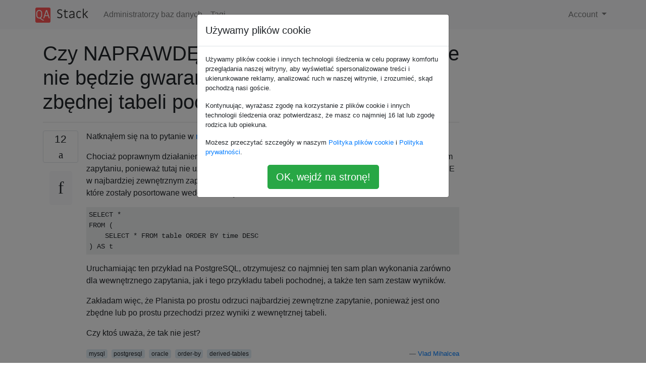

--- FILE ---
content_type: text/html; charset=utf-8
request_url: https://qa-stack.pl/dba/184149/is-it-really-possible-that-the-order-will-not-be-guaranteed-for-this-particular
body_size: 50825
content:

<!doctype html>
<html lang="en">
<head>
  
  <!-- Global site tag (gtag.js) - Google Analytics -->
  <script async src="https://www.googletagmanager.com/gtag/js?id=UA-133560070-4"></script>
  <script>
    window.dataLayer = window.dataLayer || [];
    function gtag(){dataLayer.push(arguments);}
    gtag('js', new Date());
    gtag('config', 'UA-133560070-4');
  </script>
  

  <!-- Required meta tags -->
  <meta charset="utf-8">
  <meta name="viewport" content="width=device-width, initial-scale=1, shrink-to-fit=no">

  <link rel="stylesheet" href="https://qastack-assets.s3.eu-central-1.amazonaws.com/static/lib/bootstrap-4.4.1/css/bootstrap.min.css">
  <link rel="stylesheet" href="https://qastack-assets.s3.eu-central-1.amazonaws.com/static/css/custom.css" >
  <link rel="stylesheet" href="https://qastack-assets.s3.eu-central-1.amazonaws.com/static/icons/styles.css" >

  <title>Czy NAPRAWDĘ jest możliwe, że zamówienie nie będzie gwarantowane dla tej konkretnej zbędnej tabeli pochodnej?</title>
  
  <link rel="canonical" href="https://qa-stack.pl/dba/184149/is-it-really-possible-that-the-order-will-not-be-guaranteed-for-this-particular" />
  <meta name="description" content="[Znaleziono rozwiązanie!] Większość baz danych jest dość jasna na temat faktu, że ORDER BYw podzapytaniu jest albo: Niedozwolone:…"/>


  <link rel="apple-touch-icon" sizes="180x180" href="https://qastack-assets.s3.eu-central-1.amazonaws.com/static/favicon/apple-touch-icon.png">
  <link rel="icon" type="image/png" sizes="32x32" href="https://qastack-assets.s3.eu-central-1.amazonaws.com/static/favicon/favicon-32x32.png">
  <link rel="icon" type="image/png" sizes="16x16" href="https://qastack-assets.s3.eu-central-1.amazonaws.com/static/favicon/favicon-16x16.png">
  <link rel="manifest" href="https://qastack-assets.s3.eu-central-1.amazonaws.com/static/favicon/site.webmanifest">

  <script>var useGDPR = true;</script>

  
  <script async src="https://pagead2.googlesyndication.com/pagead/js/adsbygoogle.js"></script>
  <script>
    if(useGDPR) {
        (adsbygoogle = window.adsbygoogle || []).pauseAdRequests = 1;
        
    }
    (adsbygoogle = window.adsbygoogle || []).push({
        google_ad_client: "ca-pub-0985488874840506",
        enable_page_level_ads: true
    });
  </script>
</head>
<body>
<nav class="navbar navbar-expand navbar-light bg-light">
  <div class="container">
    <a class="navbar-brand" href="/"><img src="https://qastack-assets.s3.eu-central-1.amazonaws.com/static/img/logo.png" height="30" alt="QA Stack"></a>
    <button class="navbar-toggler" type="button" data-toggle="collapse" data-target="#navbarSupportedContent"
            aria-controls="navbarSupportedContent" aria-expanded="false" aria-label="Toggle navigation">
      <span class="navbar-toggler-icon"></span>
    </button>

    <div class="collapse navbar-collapse" id="navbarSupportedContent">
      <ul class="navbar-nav mr-auto">
        
          <li class="nav-item">
            <a class="nav-link" href="/dba/">Administratorzy baz danych</a>
          </li>
          <li class="nav-item">
            <a class="nav-link" href="/dba/tags/">Tagi</a>
          </li>
        
      </ul>
      
      <ul class="navbar-nav">
        <li class="nav-item dropdown">
          
            <a class="nav-link dropdown-toggle" href="#" id="authDropdown" role="button" data-toggle="dropdown" aria-haspopup="true" aria-expanded="false">
              Account
            </a>
            <div class="dropdown-menu dropdown-menu-right" aria-labelledby="authDropdown">
              <a class="dropdown-item" href="/accounts/login/?next=/">Zaloguj</a>
              <a class="dropdown-item" href="/accounts/signup/?next=/dba/184149/is-it-really-possible-that-the-order-will-not-be-guaranteed-for-this-particular">Zarejestruj się</a>
            </div>
          
        </li>
      </ul>
    </div>
  </div>
</nav>
<section class="container mt-4">
  
  
  <div class="row">
    <div class="col-md-9">

      <h1 data-id="5e95217ac95169586552cfed">Czy NAPRAWDĘ jest możliwe, że zamówienie nie będzie gwarantowane dla tej konkretnej zbędnej tabeli pochodnej?</h1>
      <hr>

      <article class="media">
        <div class="text-center pr-3">
          <div class="mb-3">
            <div class="votes-count border rounded" title="głosów">
              12 <br>
              <span class="icon-thumbs-up"></span>
            </div>
          </div>
          <a data-trans-code="question" class="translate-control btn btn-outline btn-light btn-lg" title="Zmień język"><span class="icon-translate"></span></a>
        </div>
        <div class="media-body">
          <div class="stack-block" data-trans-dest="question">
            <p>Natknąłem się na to pytanie w <a rel="nofollow noreferrer" target="_blank" href="https://twitter.com/vlad_mihalcea/status/900272349282410497">rozmowie</a> na <a rel="nofollow noreferrer" target="_blank" href="https://twitter.com/vlad_mihalcea/status/900272349282410497">Twitterze z Lukasem Ederem</a> .</p>

<p>Chociaż poprawnym działaniem byłoby zastosowanie klauzuli ORDER BY w najbardziej zewnętrznym zapytaniu, ponieważ tutaj nie używamy DISTINCT, GROUP BY, JOIN ani żadnej innej klauzuli WHERE w najbardziej zewnętrznym zapytaniu, dlaczego RDBMS po prostu nie przekaże przychodzące dane, które zostały posortowane według wewnętrznego zapytania?</p>

<pre class="lang-sql prettyprint prettyprinted" style=""><code><span class="kwd">SELECT</span><span class="pln"> </span><span class="pun">*</span><span class="pln"> 
</span><span class="kwd">FROM</span><span class="pln"> </span><span class="pun">(</span><span class="pln">
    </span><span class="kwd">SELECT</span><span class="pln"> </span><span class="pun">*</span><span class="pln"> </span><span class="kwd">FROM</span><span class="pln"> </span><span class="kwd">table</span><span class="pln"> </span><span class="kwd">ORDER</span><span class="pln"> </span><span class="kwd">BY</span><span class="pln"> time </span><span class="kwd">DESC</span><span class="pln">
</span><span class="pun">)</span><span class="pln"> </span><span class="kwd">AS</span><span class="pln"> t</span></code></pre>

<p>Uruchamiając ten przykład na PostgreSQL, otrzymujesz co najmniej ten sam plan wykonania zarówno dla wewnętrznego zapytania, jak i tego przykładu tabeli pochodnej, a także ten sam zestaw wyników.</p>

<p>Zakładam więc, że Planista po prostu odrzuci najbardziej zewnętrzne zapytanie, ponieważ jest ono zbędne lub po prostu przechodzi przez wyniki z wewnętrznej tabeli.</p>

<p>Czy ktoś uważa, że ​​tak nie jest?</p>
          </div>
          <div class="row">
            <div class="col-md-6">
              
                <span class="tags">
                  
                    <a href="/dba/tagged/mysql/" class="badge badge-warning">mysql</a>&nbsp;
                  
                    <a href="/dba/tagged/postgresql/" class="badge badge-warning">postgresql</a>&nbsp;
                  
                    <a href="/dba/tagged/oracle/" class="badge badge-warning">oracle</a>&nbsp;
                  
                    <a href="/dba/tagged/order-by/" class="badge badge-warning">order-by</a>&nbsp;
                  
                    <a href="/dba/tagged/derived-tables/" class="badge badge-warning">derived-tables</a>&nbsp;
                  
                </span>
              
            </div>
            <div class="col-md-6 text-right">
              
                <small class="text-muted font-weight-lighter">
                  &mdash;
                  <a href="https://dba.stackexchange.com/dba//users/39336/vlad-mihalcea" rel="nofollow noopener noreferrer" target="_blank">
                    Vlad Mihalcea
                  </a>
                   <br>
                  <a href="https://dba.stackexchange.com/dba/184149/is-it-really-possible-that-the-order-will-not-be-guaranteed-for-this-particular"  rel="nofollow noopener noreferrer" target="_blank">
                    <span class="icon-new-window"></span> źródło
                  </a>
                </small>
              
            </div>
          </div>

          <script async src="https://pagead2.googlesyndication.com/pagead/js/adsbygoogle.js"></script>
<ins class="adsbygoogle"
     style="display:block; text-align:center;"
     data-ad-layout="in-article"
     data-ad-format="fluid"
     data-ad-client="ca-pub-0985488874840506"
     data-ad-slot="6265911322"></ins>
<script>
     (adsbygoogle = window.adsbygoogle || []).push({});
</script>

          
            <hr/>
            <div class="is-comment media">
              <div  class="text-center pr-2">
                
                4<br>
                
                <a data-trans-code="comment-355878" class="translate-control btn btn-outline btn-light btn-lg" title="Zmień język">
                  <span class="icon-translate"></span>
                </a>
              </div>
              <div class="media-body">
                <div data-trans-dest="comment-355878">
                  Pamiętaj, że zapytanie zakończy się niepowodzeniem w programie SQL Server, ponieważ kolejność według nie jest dozwolona w tabeli pochodnej.
                </div>
                
                  <small class="text-muted font-weight-lighter">
                    &mdash;
                    <a href="https://dba.stackexchange.com/dba//users/1822/a-horse-with-no-name" rel="nofollow noopener noreferrer" target="_blank">a_horse_w_no_name </a>
                    
                  </small>
                
              </div>
            </div>
          
            <hr/>
            <div class="is-comment media">
              <div  class="text-center pr-2">
                
                <a data-trans-code="comment-356067" class="translate-control btn btn-outline btn-light btn-lg" title="Zmień język">
                  <span class="icon-translate"></span>
                </a>
              </div>
              <div class="media-body">
                <div data-trans-dest="comment-356067">
                  Dlaczego jesteś taki niewiarygodny? Dlaczego miałbyś cokolwiek zakładać? Kiedy piszesz program, który pozostawia Ci wybór, czy oczekujesz, że użytkownicy będą oczekiwać od ciebie wyboru? Przeczytaj o logicznej i fizycznej optymalizacji / implementacji zapytań.
                </div>
                
                  <small class="text-muted font-weight-lighter">
                    &mdash;
                    <a href="https://dba.stackexchange.com/dba//users/43932/philipxy" rel="nofollow noopener noreferrer" target="_blank">philipxy </a>
                    
                  </small>
                
              </div>
            </div>
          
            <hr/>
            <div class="is-comment media">
              <div  class="text-center pr-2">
                
                2<br>
                
                <a data-trans-code="comment-356070" class="translate-control btn btn-outline btn-light btn-lg" title="Zmień język">
                  <span class="icon-translate"></span>
                </a>
              </div>
              <div class="media-body">
                <div data-trans-dest="comment-356070">
                  <i>„Zakładam, że Planista po prostu odrzuci najbardziej zewnętrzne zapytanie, ponieważ jest zbędne lub po prostu przejdzie wyniki z wewnętrznej tabeli”. </i>  Równie łatwo można założyć, że Planista odrzuci <b>klauzulę porządkowania</b> w <b>wewnętrznym</b> zapytaniu, ponieważ nie ma ona znaczenia w kontekście.
                </div>
                
                  <small class="text-muted font-weight-lighter">
                    &mdash;
                    <a href="https://dba.stackexchange.com/dba//users/104401/wildcard" rel="nofollow noopener noreferrer" target="_blank"> Wildcard </a>
                    
                  </small>
                
              </div>
            </div>
          
            <hr/>
            <div class="is-comment media">
              <div  class="text-center pr-2">
                
                <a data-trans-code="comment-356119" class="translate-control btn btn-outline btn-light btn-lg" title="Zmień język">
                  <span class="icon-translate"></span>
                </a>
              </div>
              <div class="media-body">
                <div data-trans-dest="comment-356119">
                  <a rel="nofollow noreferrer" target="_blank" href="https://mariadb.com/kb/en/the-mariadb-library/group-by-trick-has-been-optimized-away/"><i>MariaDB, około 2012 roku,</i></a> omawia ten problem. Brak wewnętrznej<code>ORDER BY</code>prowadzi do innej<a rel="nofollow noreferrer" target="_blank" href="https://mariadb.com/kb/en/the-mariadb-library/groupwise-max-in-mariadb/"><i> optymalizacji dla grupowego maks</i></a> .
                </div>
                
                  <small class="text-muted font-weight-lighter">
                    &mdash;
                    <a href="https://dba.stackexchange.com/dba//users/1876/rick-james" rel="nofollow noopener noreferrer" target="_blank">Rick James</a>
                    
                  </small>
                
              </div>
            </div>
          
            <hr/>
            <div class="is-comment media">
              <div  class="text-center pr-2">
                
                1<br>
                
                <a data-trans-code="comment-359646" class="translate-control btn btn-outline btn-light btn-lg" title="Zmień język">
                  <span class="icon-translate"></span>
                </a>
              </div>
              <div class="media-body">
                <div data-trans-dest="comment-359646">
                  Właściwie masz rację dla Postgres.
                </div>
                
                  <small class="text-muted font-weight-lighter">
                    &mdash;
                    <a href="https://dba.stackexchange.com/dba//users/3684/erwin-brandstetter" rel="nofollow noopener noreferrer" target="_blank">Erwin Brandstetter, </a>
                    
                  </small>
                
              </div>
            </div>
          
        </div>
      </article>

      
        <p class="h3 mt-4">Odpowiedzi:</p>
        
          <hr>
          <article class="media">
            <div class="text-center pr-3">
              <div class="mb-3">
                <div class="votes-count border rounded" title="głosów">
                  20 <br>
                  <span class="icon-thumbs-up"></span>
                </div>
              </div>
              <a data-trans-code="answer-184167" class="translate-control btn btn-outline btn-light btn-lg" title="Zmień język"><span class="icon-translate"></span></a>
            </div>
            <div class="media-body">
              <div data-trans-dest="answer-184167" class="stack-block">
                <p>Większość baz danych jest dość jasna na temat faktu, że <code>ORDER BY</code>w podzapytaniu jest albo:</p>

<ul>
<li>Niedozwolone: ​​np. SQL Server, Sybase SQL Anywhere (chyba że uzupełnione o <code>TOP</code>lub <code>OFFSET .. FETCH</code>)</li>
<li>Bez znaczenia: np. PostgreSQL, DB2 (ponownie, chyba że uzupełnione o <code>OFFSET .. FETCH</code>lub <code>LIMIT</code>)</li>
</ul>

<p><a rel="nofollow noreferrer" target="_blank" href="https://www.ibm.com/support/knowledgecenter/en/SSEPGG_11.1.0/com.ibm.db2.luw.sql.ref.doc/doc/r0000875.html">Oto przykład z podręcznika DB2 LUW (wyróżnienie moje)</a></p>

<blockquote>
  <p>Klauzula ORDER BY w podselekcji <strong><em>nie wpływa na kolejność wierszy</em></strong> zwracanych przez zapytanie. Klauzula ORDER BY wpływa tylko na kolejność zwracanych wierszy, jeśli jest określona w skrajnie pełnym wyborze.</p>
</blockquote>

<p>Sformułowanie jest dość wyraźne, <a rel="nofollow noreferrer" target="_blank" href="https://www.postgresql.org/docs/current/static/queries-order.html">podobnie jak PostgreSQL</a> :</p>

<blockquote>
  <p>Jeśli sortowanie nie zostanie wybrane, wiersze zostaną zwrócone w nieokreślonej kolejności. Rzeczywista kolejność w takim przypadku będzie zależeć od typu skanowania i planu dołączania oraz kolejności na dysku, <strong><em>ale nie można na nim polegać</em></strong> . Szczególne uporządkowanie wyjściowe może być zagwarantowane tylko wtedy, gdy zostanie wyraźnie wybrany krok sortowania.</p>
</blockquote>

<p>Z tej specyfikacji można <code>ORDER BY</code>wywnioskować, że każde uporządkowanie wynikające z klauzuli w tabeli pochodnej jest jedynie przypadkowe i może przypadkowo pasować do oczekiwanej kolejności (co robi w większości baz danych w trywialnym przykładzie), ale nierozsądne byłoby polegać na to.</p>

<h3>Uwaga dodatkowa na temat DB2:</h3>

<p>W szczególności <a rel="nofollow noreferrer" target="_blank" href="https://www.ibm.com/support/knowledgecenter/en/SSEPGG_11.1.0/com.ibm.db2.luw.sql.ref.doc/doc/r0059211.html">DB2 ma mniej znaną funkcję o nazwie<code>ORDER BY ORDER OF &lt;table-designator&gt;</code></a> , której można użyć w następujący sposób:</p>

<pre class="lang-sql prettyprint prettyprinted" style=""><code><span class="kwd">SELECT</span><span class="pln"> C1 </span><span class="kwd">FROM</span><span class="pln">
   </span><span class="pun">(</span><span class="kwd">SELECT</span><span class="pln"> C1 </span><span class="kwd">FROM</span><span class="pln"> T1
      </span><span class="kwd">UNION</span><span class="pln">
    </span><span class="kwd">SELECT</span><span class="pln"> C1 </span><span class="kwd">FROM</span><span class="pln"> T2
    </span><span class="kwd">ORDER</span><span class="pln"> </span><span class="kwd">BY</span><span class="pln"> C1 </span><span class="pun">)</span><span class="pln"> </span><span class="kwd">AS</span><span class="pln"> UTABLE
</span><span class="kwd">ORDER</span><span class="pln"> </span><span class="kwd">BY</span><span class="pln"> </span><span class="kwd">ORDER</span><span class="pln"> </span><span class="kwd">OF</span><span class="pln"> UTABLE</span></code></pre>

<p>W tym konkretnym przypadku kolejność tabeli pochodnej może zostać ponownie <em>wyraźnie</em> użyta w najbardziej zewnętrznym SELECT</p>

<h3>Uwaga dodatkowa na temat Oracle:</h3>

<p>Od lat praktyką w Oracle jest stosowanie <code>OFFSET</code>paginacji przy użyciu <code>ROWNUM</code>, którą można racjonalnie obliczyć dopiero <em>po</em> zamówieniu tabeli pochodnej:</p>

<pre class="lang-sql prettyprint prettyprinted" style=""><code><span class="kwd">SELECT</span><span class="pln"> </span><span class="pun">*</span><span class="pln">
</span><span class="kwd">FROM</span><span class="pln"> </span><span class="pun">(</span><span class="pln">
  </span><span class="kwd">SELECT</span><span class="pln"> rownum </span><span class="kwd">AS</span><span class="pln"> rn</span><span class="pun">,</span><span class="pln"> t</span><span class="pun">.*</span><span class="pln"> </span><span class="com">-- ROWNUM here depends on the derived table's ordering</span><span class="pln">
  </span><span class="kwd">FROM</span><span class="pln"> </span><span class="pun">(</span><span class="pln">
    </span><span class="kwd">SELECT</span><span class="pln"> </span><span class="pun">*</span><span class="pln"> </span><span class="kwd">FROM</span><span class="pln"> </span><span class="kwd">table</span><span class="pln"> </span><span class="kwd">ORDER</span><span class="pln"> </span><span class="kwd">BY</span><span class="pln"> time </span><span class="kwd">DESC</span><span class="pln">
  </span><span class="pun">)</span><span class="pln"> t
</span><span class="pun">)</span><span class="pln"> t
</span><span class="kwd">WHERE</span><span class="pln"> rn </span><span class="kwd">BETWEEN</span><span class="pln"> </span><span class="lit">10</span><span class="pln"> </span><span class="kwd">AND</span><span class="pln"> </span><span class="lit">20</span></code></pre>

<p>Można zasadnie oczekiwać, że przynajmniej w obecności <code>ROWNUM</code>zapytania przyszłe wersje Oracle nie złamią tego zachowania, aby nie złamać prawie całej dotychczasowej wersji Oracle SQL, która nie została jeszcze przeniesiona do znacznie bardziej pożądanej i czytelna standardowa <code>OFFSET .. FETCH</code>składnia SQL :</p>

<pre class="lang-sql prettyprint prettyprinted" style=""><code><span class="kwd">SELECT</span><span class="pln"> </span><span class="pun">*</span><span class="pln"> </span><span class="kwd">FROM</span><span class="pln"> </span><span class="kwd">table</span><span class="pln"> </span><span class="kwd">ORDER</span><span class="pln"> </span><span class="kwd">BY</span><span class="pln"> time </span><span class="kwd">DESC</span><span class="pln"> OFFSET </span><span class="lit">10</span><span class="pln"> </span><span class="kwd">ROWS</span><span class="pln"> </span><span class="kwd">FETCH</span><span class="pln"> NEXT </span><span class="lit">10</span><span class="pln"> </span><span class="kwd">ROWS</span><span class="pln"> ONLY</span></code></pre>
              </div>
              <div class="row">
                <div class="col-md-6">
                  
                </div>
                <div class="col-md-6 text-right">
                  
                    <small class="text-muted font-weight-lighter">
                      &mdash;
                      <a href="https://dba.stackexchange.com/dba//users/2512/lukas-eder" rel="nofollow noopener noreferrer" target="_blank">Lukas Eder</a>
                      <br>
                      <a href="https://dba.stackexchange.com/dba/184149/is-it-really-possible-that-the-order-will-not-be-guaranteed-for-this-particular/184167#184167" rel="nofollow noopener noreferrer" target="_blank">
                        <span class="icon-new-window"></span> źródło
                      </a>
                    </small>
                  
                </div>
              </div>
              
                <hr>
                <div class="is-comment media">
                  <div  class="text-center pr-2">
                    
                    <a data-trans-code="comment-359644" class="translate-control btn btn-outline btn-light btn-lg" title="Zmień język">
                      <span class="icon-translate"></span>
                    </a>
                  </div>
                  <div class="media-body">
                    <div data-trans-dest="comment-359644">
                      <code>Meaningless: E.g. PostgreSQL</code>powinien być naprawdę: „niewiarygodne”, ponieważ <i>ma</i> coś znaczyć. Wiersze są sortowane w wewnętrznym zapytaniu, a ta kolejność jest utrzymywana na zewnętrznym poziomie zapytania, chyba że zalecono inaczej lub zmiana kolejności jest odpowiednia dla dodatkowych operacji. Nawet jeśli jest to tylko szczegół implementacji, nie jest to bez znaczenia. Można tego użyć do posortowanego wejścia do agregacji funkcji. <a rel="nofollow noreferrer" target="_blank" href="https://www.postgresql.org/docs/current/static/functions-aggregate.html">Podręcznik nawet wskazuje tyle samo:</a> <code>Alternatively, supplying the input values from a sorted subquery will usually work.</code>
                    </div>
                    
                      <small class="text-muted font-weight-lighter">
                        &mdash;
                        <a href="https://dba.stackexchange.com/dba//users/3684/erwin-brandstetter" rel="nofollow noopener noreferrer" target="_blank">Erwin Brandstetter, </a>
                        
                      </small>
                    
                  </div>
                </div>
              
                <hr>
                <div class="is-comment media">
                  <div  class="text-center pr-2">
                    
                    <a data-trans-code="comment-359645" class="translate-control btn btn-outline btn-light btn-lg" title="Zmień język">
                      <span class="icon-translate"></span>
                    </a>
                  </div>
                  <div class="media-body">
                    <div data-trans-dest="comment-359645">
                      Cytat dodany do Postgresa dotyczy w rzeczywistości innego przypadku: zapytań <code>ORDER BY</code>w ogóle nie.
                    </div>
                    
                      <small class="text-muted font-weight-lighter">
                        &mdash;
                        <a href="https://dba.stackexchange.com/dba//users/3684/erwin-brandstetter" rel="nofollow noopener noreferrer" target="_blank">Erwin Brandstetter, </a>
                        
                      </small>
                    
                  </div>
                </div>
              
                <hr>
                <div class="is-comment media">
                  <div  class="text-center pr-2">
                    
                    <a data-trans-code="comment-359980" class="translate-control btn btn-outline btn-light btn-lg" title="Zmień język">
                      <span class="icon-translate"></span>
                    </a>
                  </div>
                  <div class="media-body">
                    <div data-trans-dest="comment-359980">
                      @ErwinBrandstetter: Możesz dodać odpowiedź z tymi szczegółami. Osobiście nie zgadzam się, że szczegóły implementacji są znaczące. Właśnie dzisiaj dowiedziałem się, że w dawnych czasach ludzie polegali na Oracle zawsze wykonując posortowaną grupę według operacji w Oracle 8i (wydaje mi się), kiedy nagle nowa wersja wprowadziła grupę haszującą, co złamało założenie, że niektórzy domyślnie można polegać na zamówieniu. Innymi słowy: lubię to odważnie. <i>Bez znaczenia</i> , zamiast <i>och, jeśli znasz skomplikowane szczegóły wersji xyz, możesz faktycznie ...</i>
                    </div>
                    
                      <small class="text-muted font-weight-lighter">
                        &mdash;
                        <a href="https://dba.stackexchange.com/dba//users/2512/lukas-eder" rel="nofollow noopener noreferrer" target="_blank">Lukas Eder </a>
                        
                      </small>
                    
                  </div>
                </div>
              
                <hr>
                <div class="is-comment media">
                  <div  class="text-center pr-2">
                    
                    <a data-trans-code="comment-360001" class="translate-control btn btn-outline btn-light btn-lg" title="Zmień język">
                      <span class="icon-translate"></span>
                    </a>
                  </div>
                  <div class="media-body">
                    <div data-trans-dest="comment-360001">
                      Już dodałem odpowiedź. Niezależnie od tego, czy zdecydowaliśmy się zignorować niestandardowe zachowanie, czy też inna dobra rada, którą mamy, pozostaje poza pytaniem: <i>czy zamówienie jest gwarantowane dla danego zapytania? </i>To jest dla Postgres. To nie jest (lub nawet nie dotyczy) dla innych RDBMS. Dotyczy to <i>wszystkich</i> istniejących wersji Postgres, nie tylko wersji xyz. Jest nawet udokumentowane (z zastrzeżeniami). Twój cytat wprowadza w błąd. Jeśli chcemy zignorować niestandardowe zachowanie, możemy zacząć od Oracle, co pozwoli nam wierzyć, że NULL i pusty ciąg znaków są takie same. Również ortogonalne do pytania.
                    </div>
                    
                      <small class="text-muted font-weight-lighter">
                        &mdash;
                        <a href="https://dba.stackexchange.com/dba//users/3684/erwin-brandstetter" rel="nofollow noopener noreferrer" target="_blank">Erwin Brandstetter, </a>
                        
                      </small>
                    
                  </div>
                </div>
              
                <hr>
                <div class="is-comment media">
                  <div  class="text-center pr-2">
                    
                    <a data-trans-code="comment-360597" class="translate-control btn btn-outline btn-light btn-lg" title="Zmień język">
                      <span class="icon-translate"></span>
                    </a>
                  </div>
                  <div class="media-body">
                    <div data-trans-dest="comment-360597">
                      @ErwinBrandstetter: Ciekawe, dziękuję za aktualizację. Czy to gwarancja, że ​​masz na myśli udokumentowane?
                    </div>
                    
                      <small class="text-muted font-weight-lighter">
                        &mdash;
                        <a href="https://dba.stackexchange.com/dba//users/2512/lukas-eder" rel="nofollow noopener noreferrer" target="_blank">Lukas Eder, </a>
                        
                      </small>
                    
                  </div>
                </div>
              
            </div>
          </article>
        
          <hr>
          <article class="media">
            <div class="text-center pr-3">
              <div class="mb-3">
                <div class="votes-count border rounded" title="głosów">
                  12 <br>
                  <span class="icon-thumbs-up"></span>
                </div>
              </div>
              <a data-trans-code="answer-184152" class="translate-control btn btn-outline btn-light btn-lg" title="Zmień język"><span class="icon-translate"></span></a>
            </div>
            <div class="media-body">
              <div data-trans-dest="answer-184152" class="stack-block">
                <p>Tak. Bez <code>ORDER BY</code>klauzuli kolejność wyjściowa jest niezdefiniowana, a planista zapytań mieści się w zakresie jego kompetencji, aby założyć, że znasz to i rozumiesz.</p>

<p>Może zdecydować, że ponieważ zapytanie zewnętrzne nie określa kolejności, może porzucić porządek w zapytaniu wewnętrznym, aby uniknąć operacji sortowania, szczególnie jeśli nie ma indeksu klastrowego lub w ogóle indeksu do obsługi porządkowania. Jeśli nie <em>teraz</em> , może to zrobić w przyszłych wersjach.</p>

<p>Nigdy nie polegaj na nieokreślonym zachowaniu. Jeśli potrzebujesz konkretnego zamówienia, podaj <code>ORDER BY</code>klauzulę w odpowiednim miejscu.</p>
              </div>
              <div class="row">
                <div class="col-md-6">
                  
                </div>
                <div class="col-md-6 text-right">
                  
                    <small class="text-muted font-weight-lighter">
                      &mdash;
                      <a href="https://dba.stackexchange.com/dba//users/61/david-spillett" rel="nofollow noopener noreferrer" target="_blank">David Spillett</a>
                      <br>
                      <a href="https://dba.stackexchange.com/dba/184149/is-it-really-possible-that-the-order-will-not-be-guaranteed-for-this-particular/184152#184152" rel="nofollow noopener noreferrer" target="_blank">
                        <span class="icon-new-window"></span> źródło
                      </a>
                    </small>
                  
                </div>
              </div>
              
                <hr>
                <div class="is-comment media">
                  <div  class="text-center pr-2">
                    
                    <a data-trans-code="comment-355879" class="translate-control btn btn-outline btn-light btn-lg" title="Zmień język">
                      <span class="icon-translate"></span>
                    </a>
                  </div>
                  <div class="media-body">
                    <div data-trans-dest="comment-355879">
                      Podczas testowania na PostgreSQL sortowanie zostało przeprowadzone po skanie sekwencyjnym, ponieważ nie miałem żadnego indeksu w kolumnie używanej przez ORDER BY. Jak myślisz, który RDBMS pominie wewnętrzne zapytanie ORDER BY?
                    </div>
                    
                      <small class="text-muted font-weight-lighter">
                        &mdash;
                        <a href="https://dba.stackexchange.com/dba//users/39336/vlad-mihalcea" rel="nofollow noopener noreferrer" target="_blank">Vlad Mihalcea </a>
                        
                      </small>
                    
                  </div>
                </div>
              
                <hr>
                <div class="is-comment media">
                  <div  class="text-center pr-2">
                    
                    5<br>
                    
                    <a data-trans-code="comment-355883" class="translate-control btn btn-outline btn-light btn-lg" title="Zmień język">
                      <span class="icon-translate"></span>
                    </a>
                  </div>
                  <div class="media-body">
                    <div data-trans-dest="comment-355883">
                      Nie mogę powiedzieć, że wiem, co <i>będzie</i> , tylko że wszyscy i tak mają na to pełną swobodę, jeśli sobie tego życzą - byłaby to całkowicie akceptowalna optymalizacja zgodnie z ogólnymi standardami i specyfikacjami produktu. SQL Server całkowicie odrzuci zapytanie (chyba że zostanie to uwzględnione, <code>TOP 100%</code>więc bieżące zapytanie nie jest przenośne, powinno to być priorytetem dla twojego projektu. Ponieważ Postgres przestrzega kolejności w wewnętrznym zapytaniu, nie oznacza to, że zawsze będzie to robić w przyszłości (lub w rzeczywistości starsze wersje), więc na wszelki wypadek powinieneś unikać polegania na zachowaniu
                    </div>
                    
                      <small class="text-muted font-weight-lighter">
                        &mdash;
                        <a href="https://dba.stackexchange.com/dba//users/61/david-spillett" rel="nofollow noopener noreferrer" target="_blank">David Spillett </a>
                        
                      </small>
                    
                  </div>
                </div>
              
                <hr>
                <div class="is-comment media">
                  <div  class="text-center pr-2">
                    
                    1<br>
                    
                    <a data-trans-code="comment-359682" class="translate-control btn btn-outline btn-light btn-lg" title="Zmień język">
                      <span class="icon-translate"></span>
                    </a>
                  </div>
                  <div class="media-body">
                    <div data-trans-dest="comment-359682">
                      @VladMihalcea DBMS, który „optymalizuje” nadmiar, <code>ORDER BY</code>to <a rel="nofollow noreferrer" target="_blank" href="https://mariadb.com/kb/en/library/why-is-order-by-in-a-from-subquery-ignored/">MariaDB: Dlaczego ORDER BY w podzapytaniu FROM jest ignorowany? </a>
                    </div>
                    
                      <small class="text-muted font-weight-lighter">
                        &mdash;
                        <a href="https://dba.stackexchange.com/dba//users/993/ypercube%e1%b5%80%e1%b4%b9" rel="nofollow noopener noreferrer" target="_blank">ypercubeᵀᴹ </a>
                        
                      </small>
                    
                  </div>
                </div>
              
            </div>
          </article>
        
          <hr>
          <article class="media">
            <div class="text-center pr-3">
              <div class="mb-3">
                <div class="votes-count border rounded" title="głosów">
                  6 <br>
                  <span class="icon-thumbs-up"></span>
                </div>
              </div>
              <a data-trans-code="answer-184153" class="translate-control btn btn-outline btn-light btn-lg" title="Zmień język"><span class="icon-translate"></span></a>
            </div>
            <div class="media-body">
              <div data-trans-dest="answer-184153" class="stack-block">
                <p>To właśnie problem z nieokreślonym zachowaniem - działa dla ciebie, działa dla mnie, formatuje HDD w prod;)</p>

<p>Możemy cofnąć się o krok i powiedzieć, że w pewnym sensie masz rację - nie ma ziemskiego powodu, dla którego rozsądny system RDBMS zmieniłby rzędy w wewnętrznej selekcji. Ale nie jest to gwarantowane - co oznacza, że ​​w przyszłości może być jakiś powód, a sprzedawcy mogą to zrobić. Oznacza to, że każdy kod, który opiera się na tym zachowaniu, jest zdany na zmianę, którą może wprowadzić sprzedawca, którego nie byłby zobowiązany do opublikowania, ponieważ nie jest to przełomowa zmiana w stosunku do POV API.</p>
              </div>
              <div class="row">
                <div class="col-md-6">
                  
                </div>
                <div class="col-md-6 text-right">
                  
                    <small class="text-muted font-weight-lighter">
                      &mdash;
                      <a href="https://dba.stackexchange.com/dba//users/133188/pauljwilliams" rel="nofollow noopener noreferrer" target="_blank">PaulJWilliams</a>
                      <br>
                      <a href="https://dba.stackexchange.com/dba/184149/is-it-really-possible-that-the-order-will-not-be-guaranteed-for-this-particular/184153#184153" rel="nofollow noopener noreferrer" target="_blank">
                        <span class="icon-new-window"></span> źródło
                      </a>
                    </small>
                  
                </div>
              </div>
              
                <hr>
                <div class="is-comment media">
                  <div  class="text-center pr-2">
                    
                    2<br>
                    
                    <a data-trans-code="comment-355885" class="translate-control btn btn-outline btn-light btn-lg" title="Zmień język">
                      <span class="icon-translate"></span>
                    </a>
                  </div>
                  <div class="media-body">
                    <div data-trans-dest="comment-355885">
                      Jednym z powodów, dla których może zoptymalizować zamówienie, jest szybkość. Zwracanie wierszy w innej kolejności może być bardziej wydajne.
                    </div>
                    
                      <small class="text-muted font-weight-lighter">
                        &mdash;
                        <a href="https://dba.stackexchange.com/dba//users/2142/tomtom" rel="nofollow noopener noreferrer" target="_blank">TomTom, </a>
                        
                      </small>
                    
                  </div>
                </div>
              
                <hr>
                <div class="is-comment media">
                  <div  class="text-center pr-2">
                    
                    2<br>
                    
                    <a data-trans-code="comment-356004" class="translate-control btn btn-outline btn-light btn-lg" title="Zmień język">
                      <span class="icon-translate"></span>
                    </a>
                  </div>
                  <div class="media-body">
                    <div data-trans-dest="comment-356004">
                      W szczególności serwer może wykorzystać równoległość do odczytu tabeli. Jeśli tak się stanie i nie będzie trzeba egzekwować zamówienia, odzyskasz wiersze, ale wątki je odczytują. (SQL Server faktycznie to robi, więc tak naprawdę <code>SELECT</code>nie <code>ORDER BY</code>jest niedeterministyczny i nie tylko teoretycznie, albo dlatego, że dane się zmieniły)
                    </div>
                    
                      <small class="text-muted font-weight-lighter">
                        &mdash;
                        <a href="https://dba.stackexchange.com/dba//users/97345/jeroen-mostert" rel="nofollow noopener noreferrer" target="_blank">Jeroen Mostert </a>
                        
                      </small>
                    
                  </div>
                </div>
              
                <hr>
                <div class="is-comment media">
                  <div  class="text-center pr-2">
                    
                    <a data-trans-code="comment-356074" class="translate-control btn btn-outline btn-light btn-lg" title="Zmień język">
                      <span class="icon-translate"></span>
                    </a>
                  </div>
                  <div class="media-body">
                    <div data-trans-dest="comment-356074">
                      @JeroenMostert: Niezdefiniowane zachowanie tylko się pogarsza. Co się stanie, jeśli nie działa, a delta została użyta do zaindeksowania tablicy?
                    </div>
                    
                      <small class="text-muted font-weight-lighter">
                        &mdash;
                        <a href="https://dba.stackexchange.com/dba//users/5586/joshua" rel="nofollow noopener noreferrer" target="_blank">Joshua </a>
                        
                      </small>
                    
                  </div>
                </div>
              
            </div>
          </article>
        
          <hr>
          <article class="media">
            <div class="text-center pr-3">
              <div class="mb-3">
                <div class="votes-count border rounded" title="głosów">
                  2 <br>
                  <span class="icon-thumbs-up"></span>
                </div>
              </div>
              <a data-trans-code="answer-185862" class="translate-control btn btn-outline btn-light btn-lg" title="Zmień język"><span class="icon-translate"></span></a>
            </div>
            <div class="media-body">
              <div data-trans-dest="answer-185862" class="stack-block">
                <blockquote>
  <p>Czy NAPRAWDĘ jest możliwe, że zamówienie nie będzie gwarantowane dla tej konkretnej zbędnej tabeli pochodnej?</p>
</blockquote>

<p>Odpowiedź dla wszystkich obecnie istniejących wersji <strong>Postgres</strong> (które testowałeś) brzmi: <strong>Nie</strong> - dla tego konkretnego zapytania. Kolejność sortowania jest gwarantowana.</p>

<p>Ludzie korzystający z serwera SQL nie będą się z tym czuć komfortowo, ponieważ Microsoft nawet nie zezwala <code>ORDER BY</code>na podzapytania. Mimo to kolejność sortowania jest gwarantowana w przypadku tego prostego zapytania w Postgres. <code>ORDER BY</code>jest stosowane w podzapytaniu, a zapytanie zewnętrzne nie robi niczego, co mogłoby zmienić kolejność.</p>

<p><a rel="nofollow noreferrer" target="_blank" href="https://www.postgresql.org/docs/current/static/functions-aggregate.html">Podręcznik nawet wskazuje tyle samo w rozdziale <strong>Funkcje agregujące</strong> :</a></p>

<blockquote>
  <p>Alternatywnie, podanie wartości wejściowych z posortowanego podzapytania zwykle będzie działać.</p>
</blockquote>

<p>Zauważ, że jest to prawdą tylko wtedy, gdy zewnętrzne poziomy zapytań nie dodają operacji, które mogłyby zmienić kolejność. Jest to więc „gwarantowane” tylko w prostym przypadku i nie jest ono wspierane przez standard SQL. Postgres może bezpłatnie zmieniać kolejność, jeśli jest to odpowiednie do dodatkowych operacji. W razie wątpliwości dodaj kolejną <code>ORDER BY</code>do zewnętrznej <code>SELECT</code>. (W takim przypadku wewnętrzny <code>ORDER BY</code>dźwięk byłby nadmiarowy dla tego prostego zapytania).</p>
              </div>
              <div class="row">
                <div class="col-md-6">
                  
                </div>
                <div class="col-md-6 text-right">
                  
                    <small class="text-muted font-weight-lighter">
                      &mdash;
                      <a href="https://dba.stackexchange.com/dba//users/3684/erwin-brandstetter" rel="nofollow noopener noreferrer" target="_blank">Erwin Brandstetter</a>
                      <br>
                      <a href="https://dba.stackexchange.com/dba/184149/is-it-really-possible-that-the-order-will-not-be-guaranteed-for-this-particular/185862#185862" rel="nofollow noopener noreferrer" target="_blank">
                        <span class="icon-new-window"></span> źródło
                      </a>
                    </small>
                  
                </div>
              </div>
              
                <hr>
                <div class="is-comment media">
                  <div  class="text-center pr-2">
                    
                    <a data-trans-code="comment-359668" class="translate-control btn btn-outline btn-light btn-lg" title="Zmień język">
                      <span class="icon-translate"></span>
                    </a>
                  </div>
                  <div class="media-body">
                    <div data-trans-dest="comment-359668">
                      Czy to prawda, gdy <code>"table"</code>nie jest to prosta tabela bazowa, ale złożony widok lub tabela podzielona na partycje? Czy to prawda, że ​​plan ma również wykonanie równoległe? Czy to prawda również w Postgres 10? (Pytam tylko, nie jestem pewien na odpowiedź na którekolwiek z tych pytań.)
                    </div>
                    
                      <small class="text-muted font-weight-lighter">
                        &mdash;
                        <a href="https://dba.stackexchange.com/dba//users/993/ypercube%e1%b5%80%e1%b4%b9" rel="nofollow noopener noreferrer" target="_blank">ypercubeᵀᴹ 13.09.17 </a>
                        
                      </small>
                    
                  </div>
                </div>
              
                <hr>
                <div class="is-comment media">
                  <div  class="text-center pr-2">
                    
                    <a data-trans-code="comment-359713" class="translate-control btn btn-outline btn-light btn-lg" title="Zmień język">
                      <span class="icon-translate"></span>
                    </a>
                  </div>
                  <div class="media-body">
                    <div data-trans-dest="comment-359713">
                      @ ypercubeᵀᴹ: Nie testowałem dla nich wszystkich Postgres 10, ale jestem pewien, że tak czy inaczej. Kolejność jest stosowana i nie jest zmieniana w zewnętrznym zapytaniu dla prostej sprawy.
                    </div>
                    
                      <small class="text-muted font-weight-lighter">
                        &mdash;
                        <a href="https://dba.stackexchange.com/dba//users/3684/erwin-brandstetter" rel="nofollow noopener noreferrer" target="_blank">Erwin Brandstetter, </a>
                        
                      </small>
                    
                  </div>
                </div>
              
            </div>
          </article>
        
      

    </div>
    <div class="col-md-3">
      <div id="similar-questions" data-id="5e95217ac95169586552cfed">

      </div>
      <script async src="https://pagead2.googlesyndication.com/pagead/js/adsbygoogle.js"></script>
<ins class="adsbygoogle"
     style="display:block"
     data-ad-client="ca-pub-0985488874840506"
     data-ad-slot="2153477748"
     data-ad-format="auto"
     data-full-width-responsive="true"></ins>
<script>
     (adsbygoogle = window.adsbygoogle || []).push({});
</script>
    </div>
  </div>

</section>


<div class="modal fade" id="cookies-consent" data-backdrop="static" tabindex="-1" role="dialog" aria-hidden="true">
  <div class="modal-dialog" role="document">
    <div class="modal-content">
      <div class="modal-header">
        <h5 class="modal-title">Używamy plików cookie</h5>
      </div>
      <div class="modal-body">
        <p class="small">
          
          
            Używamy plików cookie i innych technologii śledzenia w celu poprawy komfortu przeglądania naszej witryny, aby wyświetlać spersonalizowane treści i ukierunkowane reklamy, analizować ruch w naszej witrynie, i zrozumieć, skąd pochodzą nasi goście.
          
        </p>
        <p class="small">
          
          
            Kontynuując, wyrażasz zgodę na korzystanie z plików cookie i innych technologii śledzenia oraz potwierdzasz, że masz co najmniej 16 lat lub zgodę rodzica lub opiekuna.
          
        </p>
        <p class="small">
          
          
            Możesz przeczytać szczegóły w naszym <a href='/legal/cookies-policy.html' target='_blank'>Polityka plików cookie</a> i <a href='/legal/privacy-policy.html' target='_blank'>Polityka prywatności</a>.
          
        </p>
        <div class="text-center ">
          <button type="button" class="btn btn-success btn-lg" id="cookies-accept">OK, wejdź na stronę!</button>
        </div>
      </div>
    </div>
  </div>
</div>


<section class="bg-light py-3 mt-5">
  <div class="container">
    <div class="row">
      <div class="col-md-6 text-muted font-weight-lighter">
        <small>
          
          
            Korzystając z naszej strony potwierdzasz, że przeczytałeś(-aś) i rozumiesz nasze <a href='/legal/cookies-policy.html' target='_blank' rel='nofollow'>zasady używania plików cookie</a> i <a href='/legal/privacy-policy.html' target='_blank' rel='nofollow'>zasady ochrony prywatności</a>.
          
        </small>
      </div>
      <div class="col-md-6 text-muted text-right font-weight-lighter">
        <small>
          Licensed under <a href="https://creativecommons.org/licenses/by-sa/3.0/" target="_blank">cc by-sa 3.0</a>
          with attribution required.
          
        </small>
      </div>
    </div>
  </div>
</section>

<script type="text/javascript" src="https://qastack-assets.s3.eu-central-1.amazonaws.com/static/lib/jquery-3.5.0.min.js"></script>
<script type="text/javascript" src="https://qastack-assets.s3.eu-central-1.amazonaws.com/static/lib/jquery.jscroll.min.js"></script>
<script type="text/javascript" src="https://qastack-assets.s3.eu-central-1.amazonaws.com/static/lib/bootstrap-4.4.1/js/bootstrap.bundle.min.js"></script>
<script type="text/javascript" src="https://qastack-assets.s3.eu-central-1.amazonaws.com/static/webpack/front.js"></script>

</body>
</html>